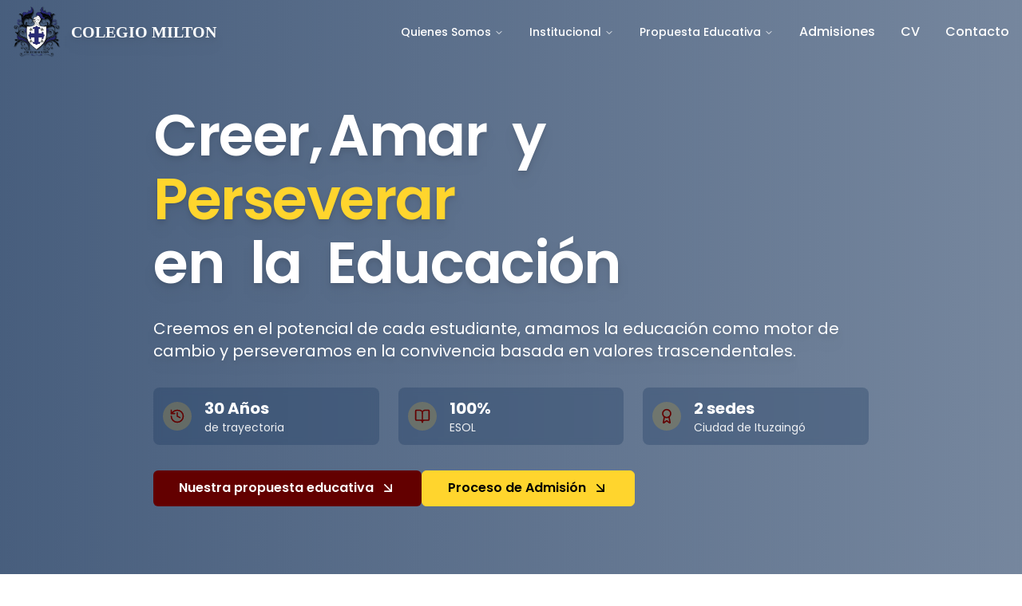

--- FILE ---
content_type: text/html; charset=UTF-8
request_url: https://colegiomilton.edu.ar/Federico-Cudeiro
body_size: 523
content:
<!DOCTYPE html>
<html lang="en">

<head>
  <meta charset="UTF-8" />
  <meta name="viewport" content="width=device-width, initial-scale=1.0" />
  <title>Colegio Milton | Creer, Amar y Perseverar en la educación</title>
  <meta name="description" content="Pagina Web y Portal administrativo del Colegio Milton" />
  <meta name="author" content="iscoders" />
  <meta property="og:image" content="/og-image.svg" />
  <link rel="icon" type="image/png" href="/assets/LOGO.png" />
  <script type="module" crossorigin src="/assets/index-DC6Qu0LO.js"></script>
  <link rel="stylesheet" crossorigin href="/assets/index-G3YK0fnn.css">
</head>

<body>
  <div id="root"></div>
  <script src="https://cdn.gpteng.co/gptengineer.js" type="module"></script>
</body>

</html>